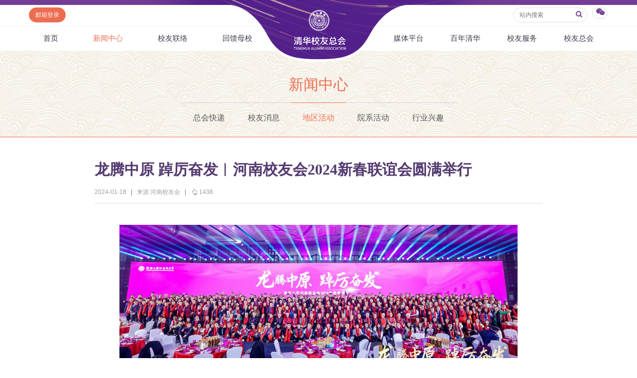

--- FILE ---
content_type: text/html
request_url: https://www.tsinghua.org.cn/info/1013/39978.htm
body_size: 13129
content:
<html><head> 









    <meta name="renderer" content="webkit"> 
        
<title>龙腾中原 踔厉奋发︱河南校友会2024新春联谊会圆满举行-清华校友总会</title><META Name="keywords" Content="清华校友总会,清华校友网,校友消息,中原,踔厉奋发,奋发,河南,校友会,校友,2024,20,24,新春,春联,联谊会,联谊,圆满,举行" />
<META Name="description" Content="龙腾中原喜迎春，踔厉奋发情满怀！2024年1月13日16：00，“龙腾中原 踔厉奋发”清华大学河南校友会2024新春联谊会在郑州举行，500多名河南清华校友欢聚一堂，共迎新春。此次会议旨在总结工作，表彰先进，辞旧迎新，规划未来，进一步弘扬清华精神，动员全体校友提振信心，在创新和高质量发展中贡献清华力量。清华大学校友工作办公室主任、清华校友总会秘书长唐杰，中国科学院院士、西湖大学校长、中国科学技术协会第十届全国委员..." />


<meta http-equiv="X-UA-Compatible" content="IE=Edge,chrome=1">
<meta name="renderer" content="webkit">
<meta http-equiv="pragma" content="public">
<meta http-equiv="cache-control" content="public,max-age=120">
<meta http-equiv="expires" content="120">
<link href="../../dfiles/18365/publish/alumni/index0/css/reset.css" rel="stylesheet" type="text/css">
<link href="../../dfiles/18365/publish/alumni/index0/font/css/fonts.css" rel="stylesheet" type="text/css">
<link href="../../dfiles/18365/publish/alumni/index0/css/index.css" rel="stylesheet" type="text/css">
<link href="../../dfiles/18365/publish/alumni/index0/css/selectric.css" rel="stylesheet" type="text/css">
<script src="../../dfiles/18365/publish/alumni/index0/js/jquerya.js" type="text/javascript"></script>
<script src="../../dfiles/18365/publish/alumni/index0/js/jquery-migrate.min.js" type="text/javascript"></script>
<script src="../../dfiles/18365/publish/alumni/index0/js/comm.js" type="text/javascript"></script>
<script src="../../dfiles/18365/publish/alumni/index0/js/placeholder.js" type="text/javascript"></script>
<script src="../../dfiles/18365/publish/alumni/index0/js/jquery.selectric.min.js" type="text/javascript"></script>
<!--[if lt IE 9]>
<script src="../../dfiles/18365/publish/alumni/index0/js/html5.js" type="text/javascript"></script>
<!--[endif]---->
<!--[if lt IE 8]>
    <link rel="stylesheet" href="../../dfiles/18365/publish/alumni/index0/font/css/font-ie7.css">
<![endif]-->
<!--responsive start-->

<script src="../../dfiles/18365/js/html5.js"></script>

<script type="text/javascript">
                        
    function changeSmenu() {
        if($("#flag_nav").val()=="0") {
            $(".nav-menu .nav-menu-left").css("display","block");
            $("#flag_nav").val("1");
        }else {
            $(".nav-menu .nav-menu-left").css("display","none");
            $("#flag_nav").val("0");
        }
    }

   
    function showNext(obj) {
        $(obj).parent().hide();
        $(obj).parent().next().show();
    }

    function showPrev(obj) {
        $(obj).parent().hide();
        $(obj).parent().prev().show();
    }

    function showFirst(obj) {
        $(obj).parent().hide();
        $(".jz:first").show();
    }

    function showLast(obj) {
        $(obj).parent().hide();
        $(".jz:last").show();
    }
</script>
<!--responsive end-->
        <script type="text/javascript">
            $(document).ready(function(){
               
                var li_width_total = 0;
                $(".li_width").each(function() {
                    li_width_total += parseFloat($(this).css("width").replace("px",""));
                });
                $(".ul_width").css("width",li_width_total+"px"); 
            });
        </script>
        <!-- <style type="text/css">
        header .xwzx ul{
                width: 680px;
                margin: 0 auto;
        }
    </style> -->
    <!--Announced by Visual SiteBuilder 9-->
<link rel="stylesheet" type="text/css" href="../../_sitegray/_sitegray.css" />
<script language="javascript" src="../../_sitegray/_sitegray.js"></script>
<!-- CustomerNO:77656262657232307e78475c5356574200000003435c -->
<link rel="stylesheet" type="text/css" href="../../content.vsb.css" />
<script type="text/javascript" src="/system/resource/js/vsbscreen.min.js" id="_vsbscreen" devices="pc|pad"></script>
<script type="text/javascript" src="/system/resource/js/counter.js"></script>
<script type="text/javascript">_jsq_(1013,'/content.jsp',39978,1665619818)</script>
</head>
    <body>
        <header> 
                <div class="headlogo" 360chrome_form_autofill="2">
        <div class="logo" 360chrome_form_autofill="2">
            
<!-- 网站logo图片地址请在本组件"内容配置-网站logo"处填写 -->
<a href="../../index.htm" title="清华校友网"><img src="../../dfiles/18365/publish/alumni/index0/images/logo.png"></a>
        </div>
    </div>
    <div class="menu clearfix" id="header_top" 360chrome_form_autofill="2">
        <div class="left" 360chrome_form_autofill="2">
            <script language="javascript" src="/system/resource/js/dynclicks.js"></script><script language="javascript" src="/system/resource/js/openlink.js"></script><a class="zc left" href="http://mail.tsinghua.org.cn" title="" onclick="_addDynClicks(&#34;wburl&#34;, 1665619818, 67205)" style="font-size:12px">邮箱登录</a>

        </div>
        <div class="right" 360chrome_form_autofill="2">
            <script type="text/javascript">
    function _nl_ys_check(){
        
        var keyword = document.getElementById('showkeycode272251').value;
        if(keyword==null||keyword==""){
            alert("请输入你要检索的内容！");
            return false;
        }
        if(window.toFF==1)
        {
            document.getElementById("lucenenewssearchkey272251").value = Simplized(keyword );
        }else
        {
            document.getElementById("lucenenewssearchkey272251").value = keyword;            
        }
        var  base64 = new Base64();
        document.getElementById("lucenenewssearchkey272251").value = base64.encode(document.getElementById("lucenenewssearchkey272251").value);
        new VsbFormFunc().disableAutoEnable(document.getElementById("showkeycode272251"));
        return true;
    } 
</script>
<form action="../../search.jsp?wbtreeid=1013" method="post" id="au2a" name="au2a" onsubmit="return _nl_ys_check()" style="display: inline">
 <input type="hidden" id="lucenenewssearchkey272251" name="lucenenewssearchkey" value=""><input type="hidden" id="_lucenesearchtype272251" name="_lucenesearchtype" value="1"><input type="hidden" id="searchScope272251" name="searchScope" value="0">
<div class="yhm yhm2 left">
<input name="showkeycode" id="showkeycode272251" class="qwjs" type="text" value="" placeholder="站内搜索" onkeypress="if (event.keyCode == 13) toSearch(4000566);" style="height:30px;width:149px;font-size:12px;font-family:\5FAE\8F6F\96C5\9ED1;font-weight: normal;"> 
<button type="submit" class="icon" style="border: none; background: none;  position: absolute;    right: 1px;    top: 5px;    font-size: 14px;">
<a>
<i class="icon-search" style="margin-top:4px;color: #723d95"></i>
</a>
</button>
</div>
</form><script language="javascript" src="/system/resource/js/base64.js"></script><script language="javascript" src="/system/resource/js/formfunc.js"></script>

            <div class="left icon wx" 360chrome_form_autofill="2" href="javascript:void(0);"><i class="icon-wechat" style="margin-top: 5px;"></i>
                                                

<ul><i><em></em></i>
                        <li>
                            <img src="../../dfiles/18365/publish/alumni/index0/images/index-7.jpg" title="清华校友总会服务号" onclick="_addDynClicks(&#34;wbimage&#34;, 1665619818, 57241)"><span>清华校友总会服务号</span>
                        </li>
                        <li>
                            <img src="../../dfiles/18365/publish/alumni/index0/images/index-8.jpg" title="清华校友总会订阅号" onclick="_addDynClicks(&#34;wbimage&#34;, 1665619818, 57242)"><span>清华校友总会订阅号</span>
                        </li>
                    </ul>
            </div>
        </div>
    </div>
    <nav>
        <section class="menu" id="smenu" onclick="changeSmenu()"><a class="thuicon-menu menuicon" 360chrome_form_autofill="2">导航</a></section>
        <input id="flag_nav" type="hidden" value="0" 360chrome_form_autofill="2">
        <div class="nav-menu clearfix" 360chrome_form_autofill="2">
        
            <ul class="left nav-menu-left clearfix">
<li><a href="../../index.htm" title="首页">首页</a>
</li>
<li><a class="current" href="../../xwzx.htm" title="新闻中心">新闻中心</a>
<ul><i><em></em></i>
<li><a href="../../xwzx/zhkd.htm" title="总会快递">总会快递</a></li>
<li><a href="../../xwzx/xyxx.htm" title="校友消息">校友消息</a></li>
<li><a href="../../xwzx/dqhd.htm" title="地区活动">地区活动</a></li>
<li><a href="../../xwzx/yxhd.htm" title="院系活动">院系活动</a></li>
<li><a href="../../xwzx/hyxq.htm" title="行业兴趣">行业兴趣</a></li>
</ul>
</li>
<li><a href="../../xyll/dqll.htm" title="校友联络">校友联络</a>
<ul><i><em></em></i>
<li><a href="../../xyll/dqll.htm" title="地区联络">地区联络</a></li>
<li><a href="../../xyll/njll.htm" title="年级联络">年级联络</a></li>
<li><a href="../../xyll/yxxygz.htm" title="院系校友工作">院系校友工作</a></li>
<li><a href="../../xyll/zywyh.htm" title="专业委员会">专业委员会</a></li>
<li><a href="../../xyll/xqqt.htm" title="兴趣群体">兴趣群体</a></li>
<li><a href="../../xyll/xnldxyh.htm" title="西南联大校友会">西南联大校友会</a></li>
</ul>
</li>
<li><a href="../../hkmx/jzxm/lxj.htm" title="回馈母校">回馈母校</a>
<ul><i><em></em></i>
<li><a href="../../hkmx/jzxm/lxj.htm" title="捐赠项目">捐赠项目</a></li>
<li><a href="../../hkmx/jzxww.htm" title="捐赠新闻">捐赠新闻</a></li>
<li><a href="../../hkmx/jzjss.htm" title="捐赠纪事">捐赠纪事</a></li>
<li><a href="../../hkmx/jzfff.htm" title="捐赠方法">捐赠方法</a></li>
<li><a href="../../hkmx/ygjh.htm" title="义工计划">义工计划</a></li>
</ul>
</li>
</ul>
            <ul class="right nav-menu-left clearfix">
<li><a href="../../mtpt/qhxytx/zxyd.htm" title="媒体平台">媒体平台</a>
<ul><i><em></em></i>
<li><a href="../../mtpt/qhxytx/zxyd.htm" title="《清华校友通讯》">《清华校友通讯》</a></li>
<li><a href="../../mtpt/smqh/zxyd.htm" title="《水木清华》">《水木清华》</a></li>
<li><a href="../../mtpt/wydy.htm" title="我要订阅">我要订阅</a></li>
<li><a href="../../mtpt/xmtpt.htm" title="新媒体平台">新媒体平台</a></li>
</ul>
</li>
<li><a href="../../bnqh.htm" title="百年清华">百年清华</a>
<ul><i><em></em></i>
<li><a href="../../bnqh/qhrw.htm" title="清华人物">清华人物</a></li>
<li><a href="../../bnqh/qhgs.htm" title="清华故事">清华故事</a></li>
<li><a href="../../bnqh/qcfc.htm" title="青春风采">青春风采</a></li>
<li><a href="../../bnqh/xywy.htm" title="校友文苑">校友文苑</a></li>
<li><a href="../../bnqh/xyjt.htm" title="校友讲坛">校友讲坛</a></li>
<li><a href="../../bnqh/xysj.htm" title="校友视界">校友视界</a></li>
</ul>
</li>
<li><a href="../../xyfw/zsxx/xxr.htm" title="校友服务">校友服务</a>
<ul><i><em></em></i>
<li><a href="../../xyfw/zsxx/xxr.htm" title="终身学习">终身学习</a></li>
<li><a href="../../xyfw/xxhfw.htm" title="信息化服务">信息化服务</a></li>
<li><a href="../../xyfw/scds.htm" title="三创大赛">三创大赛</a></li>
<li><a href="../../xyfw/syxx.htm" title="实用信息">实用信息</a></li>
</ul>
</li>
<li><a href="../../xyzh/zhjj.htm" title="校友总会">校友总会</a>
<ul><i><em></em></i>
<li><a href="../../xyzh/zhjj.htm" title="总会简介">总会简介</a></li>
<li><a href="../../xyzh/hzzc.htm" title="会长致辞">会长致辞</a></li>
<li><a href="../../xyzh/zhzc.htm" title="总会章程">总会章程</a></li>
<li><a href="../../xyzh/lshmd.htm" title="理事会名单">理事会名单</a></li>
<li><a href="../../xyzh/zdfg.htm" title="制度法规">制度法规</a></li>
<li><a href="../../xyzh/lxwm.htm" title="联系我们">联系我们</a></li>
</ul>
</li>
</ul>
        </div>
    </nav>
            <div class="xwzx xwzx2" 360chrome_form_autofill="2">
                    
                            <h1>
                                
                                        
                                        
                                        
                                        
                                        
                                        
                                           
    <a href="../../xwzx.htm" title="新闻中心" style="color:#ed6d51;">新闻中心</a>
    
    
    
    
    
    

                            </h1>
                            <ul class="clearfix ul_width" style="margin-top:-3px;">
    <li class="left li_width"><a href="../../xwzx/zhkd.htm" title="总会快递">总会快递</a></li>
    <li class="left li_width"><a href="../../xwzx/xyxx.htm" title="校友消息">校友消息</a></li>
    <li class="left li_width"><a class="current" href="../../xwzx/dqhd.htm" title="地区活动">地区活动</a></li>
    <li class="left li_width"><a href="../../xwzx/yxhd.htm" title="院系活动">院系活动</a></li>
    <li class="left li_width"><a href="../../xwzx/hyxq.htm" title="行业兴趣">行业兴趣</a></li>
</ul>
                        
                    
                    
        
            </div>
        </header>
        <div class="content xwzx-wrap xwzx2-wrap xwzx3-wrap" 360chrome_form_autofill="2" style="display: none;">
            <h2>此文档已删除</h2>
        </div>  
        <div class="content xwzx-wrap xwzx2-wrap xwzx3-wrap" 360chrome_form_autofill="2">
            <div class="main_article" 360chrome_form_autofill="2">
<script language="javascript" src="../../_dwr/interface/NewsvoteDWR.js"></script><script language="javascript" src="../../_dwr/engine.js"></script><script language="javascript" src="/system/resource/js/news/newscontent.js"></script><LINK href="/system/resource/js/photoswipe/3.0.5.1/photoswipe.css" type="text/css" rel="stylesheet"><script language="javascript" src="/system/resource/js/photoswipe/3.0.5.1/klass.min.js"></script><script language="javascript" src="/system/resource/js/ajax.js"></script><form name="_newscontent_fromname"><script language="javascript" src="/system/resource/js/jquery/jquery-latest.min.js"></script>

    <h2>龙腾中原 踔厉奋发︱河南校友会2024新春联谊会圆满举行</h2>
    
   
   <div class="article-title">
                    <span>2024-01-18</span>
                    <b>|</b>
                        <span> 来源 河南校友会
    </span>
                        <b>|</b>
                    <span><i class="icon-up-hand"></i><span id="llcs"><script>_showDynClicks("wbnews", 1665619818, 39978)</script></span></span>
                </div>
   
   
    <div id="vsb_content"><div class="v_news_content">
<p style="text-align: center"><img src="/__local/9/D1/D3/1738D9BE0D588ACA0300BB38F15_06507E48_19F69A.jpg" width="800" vsbhref="vurl" vurl="/_vsl/9D1D31738D9BE0D588ACA0300BB38F15/06507E48/19F69A" vheight="" vwidth="800" orisrc="/__local/9/D1/D3/1738D9BE0D588ACA0300BB38F15_06507E48_19F69A.jpg" class="img_vsb_content"></p>
<p style="text-indent:32px;line-height:150%"><span style="font-size:16px;line-height:150%;font-family: 宋体">龙腾中原喜迎春，踔厉奋发情满怀！<span lang="EN-US">2024</span>年<span lang="EN-US">1</span>月<span lang="EN-US">13</span>日<span lang="EN-US">16</span>：<span lang="EN-US">00</span>，“龙腾中原 踔厉奋发”清华大学河南校友会<span lang="EN-US">2024</span>新春联谊会在郑州举行，<span lang="EN-US">500</span>多名河南清华校友欢聚一堂，共迎新春。此次会议旨在总结工作，表彰先进，辞旧迎新，规划未来，进一步弘扬清华精神，动员全体校友提振信心，在创新和高质量发展中贡献清华力量。</span></p>
<p style="text-indent:32px;line-height:150%"><span style="font-size:16px;line-height:150%;font-family: 宋体">清华大学校友工作办公室主任、清华校友总会秘书长唐杰，中国科学院院士、西湖大学校长、中国科学技术协会第十届全国委员会副主席、河南校友会荣誉会长施一公，中国科学院院士、郑州大学校长、清华大学生命科学学院教授李蓬视频参会，清华大学原副校长袁驷，清华学长、河南省原副省长张以祥、贾连朝，清华学长、河南省政协原副主席陈义初，河南校友会荣誉会长孙光华，母校招生组老师丁青青、李春文等嘉宾莅会指导。</span></p>
<p style="text-align: center"><img src="/__local/6/E3/E4/186473FBF6E6CC5B9B59EE51F08_CB71C4B0_1BF754.jpg" width="650" vsbhref="vurl" vurl="/_vsl/6E3E4186473FBF6E6CC5B9B59EE51F08/CB71C4B0/1BF754" vheight="" vwidth="650" orisrc="/__local/6/E3/E4/186473FBF6E6CC5B9B59EE51F08_CB71C4B0_1BF754.jpg" class="img_vsb_content"></p>
<p style="text-indent:32px;line-height:150%"><span style="font-size:16px;line-height:150%;font-family: 宋体">“西山苍苍，东海茫茫，吾校庄严，巍然中央……”在由清华附中郑州学校老师领唱、全场<span lang="EN-US">500</span>余名校友齐唱的《清华大学校歌》中联谊会拉开帷幕。</span></p>
<p style="text-align: center"><img src="/__local/D/E6/8B/8441499903EEADA3179D19EC65A_536EC18E_EC98B.jpg" width="650" vsbhref="vurl" vurl="/_vsl/DE68B8441499903EEADA3179D19EC65A/536EC18E/EC98B" vheight="" vwidth="650" orisrc="/__local/D/E6/8B/8441499903EEADA3179D19EC65A_536EC18E_EC98B.jpg" class="img_vsb_content"></p>
<p style="text-indent:32px;line-height:150%"><span style="font-size:16px;line-height:150%;font-family: 宋体">唐杰秘书长首先在联谊会上视频讲话。他代表母校、校友总会为河南校友们送上美好祝福。唐杰对河南校友会过去一年取得成绩表示祝贺，期待河南校友会在<span lang="EN-US">2024</span>年取得更大的成绩，希望每位校友切实践行校训、校风和学风，在中国创新和高质量发展中做出更大贡献。他衷心祝愿大会圆满成功！祝大家身体健康！新春愉快！阖家幸福！</span></p>
<p style="text-align: center"><img src="/__local/9/29/14/EC502E193C236FD96DF629E19FF_A1C92A59_D4315.jpg" width="650" vsbhref="vurl" vurl="/_vsl/92914EC502E193C236FD96DF629E19FF/A1C92A59/D4315" vheight="" vwidth="650" orisrc="/__local/9/29/14/EC502E193C236FD96DF629E19FF_A1C92A59_D4315.jpg" class="img_vsb_content"></p>
<p style="text-indent:32px;line-height:150%"><span style="font-size:16px;line-height:150%;font-family: 宋体">施一公院士在视频中对大会的召开表示热烈的祝贺，对家乡的学长和校友们致以诚挚的问候。他对<span lang="EN-US">2023</span>年河南校友会以<span lang="EN-US">“</span>服务校友、服务母校、服务社会<span lang="EN-US">”</span>为宗旨所做出的各项工作成绩给予了充分肯定。他闻听此次盛会聚集了<span lang="EN-US">500</span>多位老中青校友参会，十分振奋，感叹这是支持河南发展的强大力量，他衷心希望河南校友会通过此次大会的召开进一步提振全体校友的信心，凝心聚力、砥砺前行，在中国式现代化新征程中担负起清华人应有的使命和担当。</span></p>
<p style="text-align: center"><img src="/__local/3/51/E3/146AF892C67FDE9566F55931E01_6B185EF2_71971.jpg" width="650" vsbhref="vurl" vurl="/_vsl/351E3146AF892C67FDE9566F55931E01/6B185EF2/71971" vheight="" vwidth="650" orisrc="/__local/3/51/E3/146AF892C67FDE9566F55931E01_6B185EF2_71971.jpg" class="img_vsb_content"></p>
<p style="text-indent:32px;line-height:150%"><span style="font-size:16px;line-height:150%;font-family: 宋体">李蓬院士在贺信中，对河南校友会过去一年团结广大校友，锐意进取，开拓创新，取得的令人欣喜的成绩给予高度评价。她还讲道，郑州大学作为河南高等教育的代表，长期以来与清华大学保持着密切的联系与合作，众多清华校友在郑大工作，是实至名归的双校友，也是加深两校间友好往来光荣纽带。她为自己是“双校友”感到光荣与自豪。她感谢河南校友会在郑州大学的事业发展以及校友工作中给予的大力支持，希望在新的一年，双方校友组织围绕高层次人才引进、招生工作、校企合作等方面深化交流互动，期待双方以校友工作为桥梁，加强联系、拓展合作，共同为两校一流大学建设展现作为，为推进中国式现代化建设河南实践做出更大贡献。</span></p>
<p style="text-align: center"><img src="/__local/1/E6/E6/7F4D880794FFA7C548CEDACAF73_D5996871_87B9E.jpg" width="650" vsbhref="vurl" vurl="/_vsl/1E6E67F4D880794FFA7C548CEDACAF73/D5996871/87B9E" vheight="" vwidth="650" orisrc="/__local/1/E6/E6/7F4D880794FFA7C548CEDACAF73_D5996871_87B9E.jpg" class="img_vsb_content"></p>
<p style="text-indent:32px;line-height:150%"><span style="font-size:16px;line-height:150%;font-family: 宋体">陈义初学长以《提振信心、清华人要为中国经济高质量发展贡献力量》为题，向大会奉献了一场精彩的主题报告。他围绕今年经济的主题“高质量发展”，讲述了加强基础研究和颠覆性创新的重要性。同时提出清华人应该提振信心，做好三件事，为中国经济的高质量发展贡献自己的力量。他以<span lang="EN-US">PPT</span>形式图文并茂地演讲，以高质量发展案例做了深入浅出的讲解，为大家带来了一场精彩的知识盛宴。他强调清华学子要认真贯彻、全面落实习总书记关于<span lang="EN-US">“</span>在强国建设，民族复兴的新征程，要坚定不移推动高质量发展<span lang="EN-US">”</span>等重要讲话精神，按照全面建成社会主义现代化强国的战略部署，开眼看世界、看中国，提高在豫清华人的思想认识，稳字当头、稳中求进，颠覆性创新，在建设社会主义现代化强国中永远保持清华人的家国情怀和责任担当。</span></p>
<p style="text-align: center"><img src="/__local/2/C6/B0/F6A96B6B6B3DF904715379CAEAB_285D9669_A5460.jpg" width="650" vsbhref="vurl" vurl="/_vsl/2C6B0F6A96B6B6B3DF904715379CAEAB/285D9669/A5460" vheight="" vwidth="650" orisrc="/__local/2/C6/B0/F6A96B6B6B3DF904715379CAEAB_285D9669_A5460.jpg" class="img_vsb_content"></p>
<p style="text-indent:32px;line-height:150%"><span style="font-size:16px;line-height:150%;font-family: 宋体">会议承办单位：校友企业、贵州仁怀酒业有限公司执行董事长刘炫飞致辞，他表示，蔡芳新董事长作为清华经管<span lang="EN-US">EMBA2004</span>级校友、河南校友会副会长，长期以来心怀母校、情牵校友，为校友会工作的开展助力。</span></p>
<p style="text-align: center"><img src="/__local/6/B9/83/374F2CCAB8BC06427A3C49E5FFF_C6C2FE0C_AA71C.jpg" width="650" vsbhref="vurl" vurl="/_vsl/6B983374F2CCAB8BC06427A3C49E5FFF/C6C2FE0C/AA71C" vheight="" vwidth="650" orisrc="/__local/6/B9/83/374F2CCAB8BC06427A3C49E5FFF_C6C2FE0C_AA71C.jpg" class="img_vsb_content"></p>
<p style="text-indent:32px;line-height:150%"><span style="font-size:16px;line-height:150%;font-family: 宋体">詹玉荣会长致辞，她代表清华大学河南校友会对各位领导和嘉宾的莅会指导表示衷心感谢，向各位学长及全省的清华校友表示亲切的问候和美好的祝福。接下来，<span style="font-size: 16px">詹会长以<span lang="EN-US">PPT</span>形式，围绕<span lang="EN-US">“</span>努力凝聚校友力量，共同谱写华丽篇章；积极参加母校活动，努力践行校训校风；助力校友企业发展，加强横向互动交流；参与省校合作，促进河南高质量发展；协助母校招生工作，持续捐资励学助学；继承清华优良传统，尊长助青常抓不懈；加强分支机构互动，各项活动精彩纷呈；加强组织制度建设，传承弘扬清华精神<span lang="EN-US">”</span>八个方面回顾了全年的工作历程。此次年会是疫情后人数最多的大会，河南清华校友一年来在各自的领域辛勤工作、奋发有为，为当地的发展建设做出了贡献。新年伊始，她希望在豫的清华校友要继续秉承母校校训、校风和学风，高举中国特色社会主义伟大旗帜，在中国高质量发展中守正创新，踔厉奋发、勇毅前行，继续奉献河南清华人的团结奋斗。最后，她特别感谢蔡芳新校友团队对此次年会的精心承办和会务组、主持和各节目组以及所有为此次联谊会做出奉献的校友们的辛苦</span>付出！</span></p>
<p style="text-align: center"><img src="/__local/1/18/46/D4408C30EE843F5219949590033_4561D0EB_FE640.jpg" width="650" vsbhref="vurl" vurl="/_vsl/11846D4408C30EE843F5219949590033/4561D0EB/FE640" vheight="" vwidth="650" orisrc="/__local/1/18/46/D4408C30EE843F5219949590033_4561D0EB_FE640.jpg" class="img_vsb_content"></p>
<p style="text-indent:32px;line-height:150%"><span style="font-size:16px;line-height:150%;font-family: 宋体">大会中，河南校友会对<span lang="EN-US">2023</span>年度在其工作单位获得市级以上表彰的校友和在本行业获得省部级以上表彰的单位，以及<span lang="EN-US">2023</span>年度积极参加各类校友活动，在校友会工作中发挥了突出作用，在清华学子励学等校友工作中捐资的<span lang="EN-US">46</span>名优秀校友和<span lang="EN-US">10</span>个团体单位进行了表彰。张以祥、贾连朝、陈义初和詹玉荣现场为他们颁发了荣誉证书，鼓励校友们在新的一年里再接再厉、再创佳绩，在创新和高质量发展中贡献清华力量！</span></p>
<p style="text-align: center"><img src="/__local/9/C9/5E/D3388243E8EAE9779A4DA5CEC11_8AFF77F4_CBC4A.jpg" width="650" vsbhref="vurl" vurl="/_vsl/9C95ED3388243E8EAE9779A4DA5CEC11/8AFF77F4/CBC4A" vheight="" vwidth="650" orisrc="/__local/9/C9/5E/D3388243E8EAE9779A4DA5CEC11_8AFF77F4_CBC4A.jpg" class="img_vsb_content"></p>
<p style="text-align: center"><img src="/__local/C/79/2D/E17755EF72068DB52C8E951027F_137FBC7A_BBFA1.jpg" width="650" vsbhref="vurl" vurl="/_vsl/C792DE17755EF72068DB52C8E951027F/137FBC7A/BBFA1" vheight="" vwidth="650" orisrc="/__local/C/79/2D/E17755EF72068DB52C8E951027F_137FBC7A_BBFA1.jpg" class="img_vsb_content"></p>
<p style="text-indent:32px;line-height:150%"><span style="font-size:16px;line-height:150%;font-family: 宋体">联谊会节目表演前，与会领导与部分校友合影留念。</span></p>
<p style="text-align: center"><img src="/__local/4/4A/5C/0B291BF88AA1AB4AC03D65637BF_25E2DF06_11B60E.jpg" width="650" vsbhref="vurl" vurl="/_vsl/44A5C0B291BF88AA1AB4AC03D65637BF/25E2DF06/11B60E" vheight="" vwidth="650" orisrc="/__local/4/4A/5C/0B291BF88AA1AB4AC03D65637BF_25E2DF06_11B60E.jpg" class="img_vsb_content"></p>
<p style="text-align: center"><img src="/__local/A/13/F3/7D7005418A7502BD789B5AD61A5_FB810418_F6312.jpg" width="650" vsbhref="vurl" vurl="/_vsl/A13F37D7005418A7502BD789B5AD61A5/FB810418/F6312" vheight="" vwidth="650" orisrc="/__local/A/13/F3/7D7005418A7502BD789B5AD61A5_FB810418_F6312.jpg" class="img_vsb_content"></p>
<p style="text-align: center"><img src="/__local/C/BE/1E/6A762A21CA3D10268AA2C021967_972CEAB5_12020C.jpg" width="650" vsbhref="vurl" vurl="/_vsl/CBE1E6A762A21CA3D10268AA2C021967/972CEAB5/12020C" vheight="" vwidth="650" orisrc="/__local/C/BE/1E/6A762A21CA3D10268AA2C021967_972CEAB5_12020C.jpg" class="img_vsb_content"></p>
<p style="text-indent:32px;line-height:150%"><span style="font-size:16px;line-height:150%;font-family: 宋体">此次新春联谊会所有节目全部由河南的清华校友们排练出演和组织，还有各分会校友精英和清华附中郑州学校的老师及学生的积极参与，大家合力为河南校友们献上了一台精心组织的盛大年会，与会校友们对节目的精彩呈现深表震撼的同时，也为校友们群英荟萃、全面发展感到无比骄傲和自豪。特别是由清华学长、会长及秘书长、副会长们奉献的节目朗诵《时代强音》和合唱《少年》将整个年会推上了高潮，校友们起立共同高歌，激情澎湃，展现了河南清华人团结一心、勇毅前行的青春风采。下午六时许，大会在全体合唱《歌唱祖国》的歌声中圆满落下帷幕，与会校友共同祝福母校与河南校友会更加美好的明天！</span></p>
<p style="text-align: center"><img src="/__local/E/69/D8/13432250A0C62A40ED7CA35BA85_8B844AE5_130DA2.jpg" width="650" vsbhref="vurl" vurl="/_vsl/E69D813432250A0C62A40ED7CA35BA85/8B844AE5/130DA2" vheight="" vwidth="650" orisrc="/__local/E/69/D8/13432250A0C62A40ED7CA35BA85_8B844AE5_130DA2.jpg" class="img_vsb_content"></p>
<p style="text-indent:32px;line-height:150%"><span style="font-size:16px;line-height:150%;font-family: 宋体">年会开始前，校友们在会务组精心布置的展板母校二校门、水木清华工字厅打卡合影留念，校友们都心潮澎湃、精神倍增，仿佛置身于母校清华园，回到了自己的学生时代。</span></p>
<p style="text-align: center"><img src="/__local/C/35/70/5E3338A52C8D3DF53227DF83917_B7449FD8_12B192.jpg" width="650" vsbhref="vurl" vurl="/_vsl/C35705E3338A52C8D3DF53227DF83917/B7449FD8/12B192" vheight="" vwidth="650" orisrc="/__local/C/35/70/5E3338A52C8D3DF53227DF83917_B7449FD8_12B192.jpg" class="img_vsb_content"></p>
<p style="text-align: center"><img src="/__local/9/87/AD/92D1E9733E0EC1638716FC23B0E_D8F6A1F8_1AEED.jpg" width="650" vsbhref="vurl" vurl="/_vsl/987AD92D1E9733E0EC1638716FC23B0E/D8F6A1F8/1AEED" vheight="" vwidth="650" orisrc="/__local/9/87/AD/92D1E9733E0EC1638716FC23B0E_D8F6A1F8_1AEED.jpg" class="img_vsb_content"></p>
<p style="line-height:150%"><br></p>
<p style="line-height:150%"><br></p>
<p style="line-height:150%"><br></p>
<p><br></p>
</div></div><div id="div_vote_id"></div>
    
</form>
</div>
            
            <script>

var bdDesc = "";
var bdText = "";
var bdPic = "";
function addShare(cmd,config) {
 
    config.bdDesc = bdDesc;
    config.bdText = bdText;
    config.bdPic = bdPic;
    return config;
}
$(function () {
    $(".bdsharebuttonbox a").click(function () {
        if($(this).parent().parent()&&$(this).parent().parent().attr("bdText")) {
            bdText = $(this).parent().parent().attr("bdText");
        }else {
            bdText = "清华校友网";
        }
        if($(this).parent().parent()&&$(this).parent().parent().attr("bdDesc")) {
            bdDesc = $(this).parent().parent().attr("bdDesc");
        }else {
            bdDesc = "";
        }
        if($(this).parent().parent()&&$(this).parent().parent().attr("bdPic")) {
            bdPic = $(this).parent().parent().attr("bdPic");
        }else {
            bdPic = "";
        }
    });
});
</script>

<div class="bdsharebuttonbox" 360chrome_form_autofill="2"><!--<a href="#" class="bds_more" data-cmd="more"></a>--><a class="bds_qzone" href="###" 360chrome_form_autofill="2" data-cmd="qzone"></a><a class="bds_tsina" href="###" 360chrome_form_autofill="2" data-cmd="tsina"></a><a class="bds_tqq" href="###" 360chrome_form_autofill="2" data-cmd="tqq"></a><a class="bds_renren" href="###" 360chrome_form_autofill="2" data-cmd="renren"></a><a class="bds_weixin" href="###" 360chrome_form_autofill="2" data-cmd="weixin"></a></div><script>window._bd_share_config={"common":{"bdSnsKey":{},"bdText":"","bdDesc":"","bdPic":"",onBeforeClick:addShare,"bdMini":"2","bdPic":"","bdStyle":"0","bdSize":"16"},"share":{},"image":{"viewList":["qzone","tsina","tqq","renren","weixin"],"viewText":"分享到：","viewSize":"16"},"selectShare":{"bdContainerClass":null,"bdSelectMiniList":["qzone","tsina","tqq","renren","weixin"]}};with(document)0[(getElementsByTagName('head')[0]||body).appendChild(createElement('script')).src='http://bdimg.share.baidu.com/static/api/js/share.js?v=89860593.js?cdnversion='+~(-new Date()/36e5)];</script>

            
            
       

<div class="clearfix main">
    <div class="mainleft">
    <h3 class="hot"><a href="" class="icon"><i class="icon-chart-bar"></i>相关新闻</a></h3>
    








<span id="relateNewsjs272263js"><ul class="timenewslist"><li class="clearfix"><div class="mtime"><span>26</span>2024.01</div><div class="newscontent"><h3><a href="http://www.tsinghua.org.cn/info/1013/39995.htm" target="_blank">南京校友会2024年度迎新春联谊会圆满举行</a></h3><p>1月20日，清华大学南京校友会2024年度迎新春联谊会在南京市新华传媒大酒店举行，清华校友总会秘书长唐杰，南京市委常委、秘书长蒋跃建，北京大学、中国人民大学、南京大学等二十个在宁兄弟高校校友会嘉宾和260余位南京清华校友相聚一堂，共迎新春！齐唱校歌联谊会由朱凤举校友（2015级硕，电机）主持。随着校友们齐唱《清华大学校歌》，活动正式开始。游石基致辞南京校友会会长游石基致辞，感谢校友们一直以来对校友会的支持与...</p></div></li><li class="clearfix"><div class="mtime"><span>07</span>2020.01</div><div class="newscontent"><h3><a href="http://www.tsinghua.org.cn/info/1013/23892.htm" target="_blank">河南校友会召开2020新春联谊暨三创大赛中原赛区动员会</a></h3><p>1月4日下午，清华大学河南校友会“践行校训2019、凝心聚力2020”新春联谊暨第五届三创大赛中原赛区动员会在河南郑州隆重举行。</p></div></li><li class="clearfix"><div class="mtime"><span>31</span>2024.01</div><div class="newscontent"><h3><a href="http://www.tsinghua.org.cn/info/1013/40013.htm" target="_blank">盛意不尽 新岁可期 | 2024清华大学安徽校友会新春联谊活动圆满举办</a></h3><p>岁序更替，新元肇启！1月27日的大湖名城，洋溢着喜庆祥和的节日气氛。相伴而至的是安徽清华校友们一场暌违了三年之久新春之约，在迎接龙年春节之际，三百余名校友及嘉宾相聚泓瑞金陵大酒店，举行“长风浩荡启新程，奋揖扬帆正当时”主题新春联谊会，共寻清华记忆，共叙校友情谊，共话安徽发展，共祝母校辉煌。舞动龙狮迎新春，2024清华大学安徽校友新春联谊会在热闹的舞狮表演中正式拉开帷幕。由岳威、余佳、黄欣杨、彭路四位年...</p></div></li><li class="clearfix"><div class="mtime"><span>24</span>2024.01</div><div class="newscontent"><h3><a href="http://www.tsinghua.org.cn/info/1013/39984.htm" target="_blank">2024清华大学青岛校友会敬老迎春联谊会圆满举行</a></h3><p>2024年1月14日，清华大学青岛校友会敬老迎春联谊会在青岛府新大厦圆满举行，与会校友们齐聚一堂，喜迎新春，祝福老学长，共话校友会发展。联谊会前，副会长兼秘书长朱海与名誉会长刘东海、姜华山等先行拜访看望了老会长郭松年，姜华山专门题写了“松鹤延年”作为新春祝福，学长们进行了热情交流，互相表达挂念和祝福之情。联谊会上，王帆会长表达了对名誉会长钱善本等老学长及与会校友们的祝福。王帆表示，未来青岛校友会将进一...</p></div></li><li class="clearfix"><div class="mtime"><span>16</span>2021.06</div><div class="newscontent"><h3><a href="http://www.tsinghua.org.cn/info/3571/34214.htm" target="_blank">2021年首届欧美清华校友新春联欢会圆满举行</a></h3><p>2021 年首届欧美清华校友新春联欢会圆满举行</p></div></li><li class="clearfix"><div class="mtime"><span>02</span>2019.04</div><div class="newscontent"><h3><a href="http://www.tsinghua.org.cn/info/1013/23749.htm" target="_blank">第四届清华校友三创大赛中原赛区决赛暨清华校友三创人才中原行活动圆满落幕</a></h3><p>2019年3月30日，第四届清华校友创意创新创业大赛中原赛区决赛暨清华校友三创人才中原行活动在河南郑州中国中原大学生创业孵化园举行。</p></div></li><li class="clearfix"><div class="mtime"><span>30</span>2024.01</div><div class="newscontent"><h3><a href="http://www.tsinghua.org.cn/info/1013/40005.htm" target="_blank">龙腾清春 新乐华年∣2024深圳清华校友新年音乐会成功举办</a></h3><p>1月28日晚，“龙腾清春·新乐华年”深圳清华校友新年音乐会在深圳清华大学研究院举办，为深圳的清华校友们带来了一个难忘的艺术之夜。本次活动由深圳市清华大学校友会主办，深圳清华校友艺术团承办，深圳清华大学研究院、深圳市阳光明媚文化有限公司协办。深圳市清华大学校友会会长武晓峰，副会长顾立基、朱力为、唐更生、贾保军、蒋灿明、安万忠、陈俊、房蓉晖、俞露，高松，秘书长高朝阳及理事代表们，台湾清华深圳校友会会长...</p></div></li><li class="clearfix"><div class="mtime"><span>19</span>2018.03</div><div class="newscontent"><h3><a href="http://www.tsinghua.org.cn/info/1013/23554.htm" target="_blank">安徽校友会芜湖—马鞍山—宣城校友分会2018年新春联谊会纪实</a></h3><p>2018年3月11日，由安徽校友会芜湖分会主办、中电鑫龙承办的以“携手奋斗，共创幸福”为主题的2018 年新春联谊会的在鑫龙科技园举行。本次联谊会邀请....</p></div></li><li class="clearfix"><div class="mtime"><span>13</span>2024.08</div><div class="newscontent"><h3><a href="http://www.tsinghua.org.cn/info/1013/40893.htm" target="_blank">厦门校友会2024年迎新送新会圆满举行</a></h3><p>2024年8月8日下午，清华大学厦门校友会2024年迎新送新会在厦门磐基希尔顿酒店举行，清华大学2024级新生、厦门市各中学领导们和老师们、今年新来厦工作的清华校友以及清华大学厦门校友会的领导和骨干成员共计50余人参加了此次活动。今年从厦门中学考上清华大学的学生一共31人，其中厦门一中8人，厦门双十中学14人，厦门外国语学校7人，厦门二中1人，厦门英才学...</p></div></li><li class="clearfix"><div class="mtime"><span>22</span>2025.01</div><div class="newscontent"><h3><a href="http://www.tsinghua.org.cn/info/1013/41597.htm" target="_blank">南京校友会新春联谊会暨迎新活动圆满举办</a></h3><p>1月11日，2025年南京校友会新春联谊会暨迎新活动在南京市维景国际大酒店圆满举办。清华大学校友工作办公室副主任、清华校友总会副秘书长朱亮，北京大学、香港理工大学、西安交通大学等十一个兄弟高校校友会嘉宾和280余位在宁清华校友欢聚一堂，共庆新春佳节，畅叙校友情谊，共绘发展蓝图。联谊会开始前，校友们纷纷在精心布置的签到墙、二校门展板打卡合影留念，校友们都心潮澎湃，仿佛置身于清华园，回到了自己的学生时代。本...</p></div></li></ul></span>

    </div>
</div>

        </div>
<!--        <script type="text/javascript">
    $("#xwzx").addClass("current");
</script> -->
    </body>
</html>
</div></body></html>


--- FILE ---
content_type: text/html;charset=UTF-8
request_url: https://www.tsinghua.org.cn/system/resource/code/news/click/dynclicks.jsp?clickid=39978&owner=1665619818&clicktype=wbnews
body_size: 89
content:
1438

--- FILE ---
content_type: text/css
request_url: https://www.tsinghua.org.cn/dfiles/18365/publish/alumni/index0/css/index.css
body_size: 6414
content:
@charset "utf-8";
header .text{ width:50%;overflow:hidden;position:relative;*width:49.9%;}
header .text .layout-left{height:480px; display:block; background-size:cover; background-repeat:no-repeat;}
header .text .layout-left h3{ font-size:22px;color:#fff; width:230px;line-height:30px;text-shadow:0 0 2px #000; padding:102px 0 0 60px; position:relative;filter:glow(color=#666666, strength=2);}
header .text a.zc{ background:#484449; position:absolute; top:62px; left:57px;}
header .text a.lan{background:#5096ce;}
header .text a.zc:hover{ background:#ed6d51;}
@media screen and (min-width:1200px) {
.content{ width:1200px;margin:0 auto; position:relative;}
.content .hd-list li{ padding:43px 50px; background:#faf5ef; float:left; width:300px; height:280px; overflow:hidden; position:relative;}
.content .hd-list li a.zc{background:#826694; position:absolute;left:46px; bottom:100px;}
.content .hd-list li a h3{ font-size:14px; color:#70657b; line-height:24px; padding-top:68px;}
.content .hd-list{ border-bottom:6px solid #ed6d51;position:absolute; top:-56px; left:0;}
.content1{margin-top:315px;}
}
@media screen and (max-width:1200px) {
.content{ width:100%;margin:0 auto; position:relative;}
.content .hd-list li{ padding:43px 50px; background:#faf5ef; float:none; width:150%; height:150px; overflow:hidden; position:relative;}
.content .hd-list li a.zc{background:#826694; position:absolute;left:350px; bottom:150px;}
.content .hd-list li a h3{ font-size:14px; color:#70657b; line-height:24px;width:100%;display:inline;}
.content1{margin-top:0px;}
}
@media screen and (max-width:800px) {
header .text .layout-left {background-image:none!important;}
header .text {border-bottom:1px solid #ed6d51; padding:0px 0px; background:#faf5ef; float:left; width:98%; height:100px;}	
header .text .layout-left{height:100px;width:100%; display:block; background-size:cover; background-repeat:no-repeat;}
header .text .layout-left h3{font-size:12px;color:#70657b; width:90%;line-height:12px; padding:42px 0 0 20px; position:relative;font-family:宋体;font-bold:normal;text-shadow:0 0 0px #70657b;}
header .text a.zc{ background:#826694;position:absolute;  top:3%; left:2%;}
header .text a.lan{ background:#826694;position:absolute;  top:3%; left:2%;}
header .text a:hover h3{color:#ED6D51;}
.content1{margin-top:-300px;}
}
.content .hd-list li a:hover h3 {color:#ED6D51;}
.content .hd-list li a.zc:hover{ background:#ed6d51;}
.content .hd-list li.current{ background:#f2e9e4;}
.content .main{padding-bottom:85px;}
@media screen and (max-width:800px) {
.content{ width:100%;margin:0 auto; position:relative;}
.content1{margin-top:0em;}
.content .hd-list{top:0em; margin-left:2%;margin-right:2%;}
.content .hd-list li{ border-bottom:1px solid #ed6d51; padding:0px 0px; background:#faf5ef; float:left; width:100%; height:90px; overflow:hidden; position:relative;}
.content .hd-list li a h3{font-size:12px;color:#70657b; width:90%;line-height:12px; padding:42px 0 0 20px; position:absolute;top:4%;left:0%;font-family:宋体;font-bold:normal;text-shadow:0 0 0px #70657b;}
.content .hd-list li a:hover h3 {color:#ED6D51;}
.content .hd-list li a.zc{background:#826694; position:absolute;left:0%; bottom:65%;}
.content .hd-list li a img{display:none;}
.content .main{ padding-top:11px; padding-bottom:85px;}
}
.content h2{ font-size:22px; color:#542b74; padding: 38px 0 12px 0; line-height:28px;}
.content h2.y{ color:#ed6d51;}
@media screen and (min-width:1200px) {
.content .mainleft .left{ width:380px; margin-right:70px;}
}
@media screen and (max-width:1200px) {
.content .mainleft .left{ width:380px; margin-right:70px;margin-left:20px;}
}
.content .mainleft li{ border-bottom:1px solid #dfdfdf;}
.content .mainleft li a{ line-height:40px; display:block;overflow: hidden;text-overflow: ellipsis;white-space: nowrap; font-size:14px;}
.content .mainleft li a span{ color:#9a999a; padding-right:22px;font-size:12px;}
@media screen and (min-width:640px) and (max-width:800px) {
.content .main{ padding-top:20px; padding-bottom:20px;margin-left:4%;}
.content .mainleft li{ border-bottom:1px solid #dfdfdf;}
.content .mainleft li a{ line-height:40px; display:block;overflow: hidden;text-overflow: ellipsis;white-space: nowrap; font-size:14px;}
.content .mainleft li a span{ color:#9a999a; padding-right:22px;font-size:12px;}
.content .mainleft .left{ width:95%; margin-right:5%;}
}
@media screen  and (min-width:500px) and (max-width:640px) {
.content .main{ padding-top:20px; padding-bottom:20px;}
.content .mainleft li{ border-bottom:1px solid #dfdfdf;}
.content .mainleft li a{ line-height:40px; display:block;overflow: hidden;text-overflow: ellipsis;white-space: nowrap; font-size:14px;}
.content .mainleft li a span{ color:#9a999a;font-size:12px;}
.content .mainleft .left{ width:95%;}
}
@media screen  and (min-width:400px) and (max-width:500px) {
.content .main{ padding-top:20px; padding-bottom:20px;}
.content .mainleft li{ border-bottom:1px solid #dfdfdf;}
.content .mainleft li a{ line-height:40px; display:block;overflow: hidden;text-overflow: ellipsis;white-space: nowrap; font-size:14px;}
.content .mainleft li a span{ color:#9a999a;font-size:12px;}
.content .mainleft .left{ width:75%;}
}
@media screen  and (min-width:300px) and (max-width:400px) {
.content .main{ padding-top:20px; padding-bottom:20px;}
.content .mainleft li{ border-bottom:1px solid #dfdfdf;}
.content .mainleft li a{ line-height:40px; display:block;overflow: hidden;text-overflow: ellipsis;white-space: nowrap; font-size:14px;}
.content .mainleft li a span{ color:#9a999a;font-size:12px;}
.content .mainleft .left{ width:60%;}
}
@media screen  and (max-width:300px) {
.content .main{ padding-top:20px; padding-bottom:20px;}
.content .mainleft li{ border-bottom:1px solid #dfdfdf;}
.content .mainleft li a{ line-height:40px; display:block;overflow: hidden;text-overflow: ellipsis;white-space: nowrap; font-size:14px;}
.content .mainleft li a span{ color:#9a999a;font-size:12px;}
.content .mainleft .left{ width:51%;}
}
@media screen and (min-width:1200px) {
.content .mainright{ background:url(../images/index-4.jpg) no-repeat top; width:300px; text-align:center; overflow:hidden;}
.content .mainright a.wx{ margin:64px 0 66px 0; padding:0 39px; height:40px;line-height:40px; border:2px solid #fff; border-radius:24px; color:#fff; font-size:16px;width:auto;}
.content .mainright a.wx:hover{ background:#fff; color:#ed6d51;}
.content .mainright .jz{ position:relative; width:300px; height:269px; overflow:hidden;}
.content .mainright .jz a.sm{ overflow:hidden;position:relative; display:block;*position:static;}
.content .mainright .jz a.sm span{color:#fff; position:absolute; bottom:30px; left:40px;text-align:left; z-index:30; width:230px;}
.content .mainright .jz .c-p{ position:absolute; bottom:0; left:0;}
.content .mainright .jz a.icon{ display:block; width:31px; height:45px;line-height:45px;filter:alpha(opacity=60);background:#fff; background:rgba(255,255,255,0.6); color:#3b125c;*padding-top:15px;*height:30px;}
.content .mainright .jz a.ileft{position:absolute;top:112px; left:0; border-top-right-radius:23px;border-bottom-right-radius:23px; padding-right:5px; z-index:20;}
.content .mainright .jz a.iright{position:absolute;top:112px; right:0; border-top-left-radius:23px;border-bottom-left-radius:23px; padding-left:5px; z-index:20;}
.content .mainright .jz a.ileft i.icon-left-open,.content .mainright .jz a.iright i.icon-right-open{ font-size:16px;}
.content .mainright .jz a.zc{ position:absolute; bottom:78px; left:34px; filter:alpha(opacity=60);background:#fff;background:rgba(255,255,255,0.6); color:#49286d;}
.content .mainright .jz a.icon:hover,.content .mainright .jz a.zc:hover{filter:alpha(opacity=70); background:rgba(255,255,255,0.9);}
}
@media screen and (min-width:800px) {
#timeLineArea{display:none;}
}
@media screen and (max-width:800px) {
#timeLineArea{display:block;}
}
@media screen and (max-width:1200px) {
.content .mainright{ background:url(../images/index-4.jpg) top; width:100%; text-align:center; overflow:hidden;}
.content .mainright a.wx{ margin:64px 0 66px 0; padding:0 39px; height:40px;line-height:40px; border:2px solid #fff; border-radius:24px; color:#fff; font-size:16px;width:auto;}
.content .mainright a.wx:hover{ background:#fff; color:#ed6d51;}
.content .mainright .jz{display:none;}
.timelinecontrol{display:none;}
#timeLineArea{display:block;}
}
.njimg{width:100%; margin:0 auto; border-bottom:5px solid #4d2c72; overflow:hidden;}
.njimg .timelinecontainer {background: rgba(255,255,255,0.6); height: 370px;margin-bottom: 40px;filter:progid:DXImageTransform.Microsoft.gradient(startColorstr=#7f000000,endColorstr=#7f000000);}
.njimg .timeline {background:url(../images/timelinebg.jpg) no-repeat center center;height:500px;padding-top: 50px;}
.njimg .timeline .timelinecontrol {width:90%;margin:auto;height:30px;padding:20px 30px;border-radius:6px;filter:progid:DXImageTransform.Microsoft.gradient(startColorstr=#B2000000,endColorstr=#B2000000);position: relative;}
.njimg .timeline .timelinecontrol:nth-of-type(n){filter:none;background:rgba(255,255,255,0.6);}
.njimg .timeline .timelinecontrol  a {display:block;height:10px;}
.njimg .timeline .timelinecontrol  a:hover {background: #a164c7 !important;}
.njimg .timeline .timelinecontrol table {color: #4d2c72;}
.njimg .timeline .timelinecontrol .pointer {position: absolute; left: 40px ; top: 5px;border:1px solid #4d2c72; border-top-width: 6px; border-bottom-width: 6px;width: 16px;height: 48px;cursor: pointer;background: rgba(255,255,255,0.2);filter:progid:DXImageTransform.Microsoft.gradient(startColorstr=#33ffffff,endColorstr=#33ffffff);z-index: 1;}
.njimg .timeline .timelinecontrol .pointer:hover {background: none;filter: none;}
.njimg .timelinecontainer li {float: left;height:370px;overflow: hidden;}
.njimg .timelinecontainer li.years {width: 250px;margin: 0 10px;}
.njimg .timelinecontainer li.years .ucontent {padding:40px 35px 0 35px; height:100%;}
.njimg .timelinecontainer li.years .ucontent h2 {font-size: 48px;color: #fff;font-weight: bold;line-height: 1em;}
.njimg .timelinecontainer li.years .ucontent p {color: #fff;padding-top: 20px;height: 215px;opacity: 0.8;filter: alpha(opacity=80);}
.njimg .timelinecontainer li.years .ucontent a {color:#a0f7ff;}
.njimg .timelinecontainer li.items {position: relative;width: 190px;}
.njimg .timelinecontainer li.items a h3 {line-height: 40px; font-style:italic;}
.njimg .timelinecontainer li.items a {display: block;width: 170px;position: absolute;bottom: 0;left: 10px; border-top: 1px solid #595959;color: #4d2c72;}
.njimg .timelinecontainer li.items a img {width: 100%;margin-bottom: 10px;}
.njimg .timelinecontainer li.items a p{color: #454545;padding-bottom: 15px;}

.cout-bottom{width:100%; margin:0 auto; background:#f2f1ee; padding-bottom:155px;margin-top:-250px;}
@media screen and (min-width:1542px) {
.cout-bottom .layout{ width:100%; margin:0 auto;}
}
@media screen and (min-width:1342px) and (max-width:1542px) {
.cout-bottom .layout{ width:100%; margin-left:50px;}
}
@media screen and (min-width:1242px) and (max-width:1342px) {
.cout-bottom .layout{ width:100%; margin:0 auto;}
}
@media screen and (min-width:1042px) and (max-width:1242px) {
.cout-bottom .layout{ width:100%; margin-left:50px;}
}
@media screen and (min-width:942px) and (max-width:1042px) {
.cout-bottom .layout{ width:100%; margin:0 auto;}
}
@media screen and (min-width:782px) and (max-width:942px) {
.cout-bottom .layout{ width:100%; margin-left:50px;}
}
@media screen and (min-width:682px) and (max-width:782px) {
.cout-bottom .layout{ width:100%;margin:0 auto;}
}
@media screen and (min-width:500px) and (max-width:682px) {
.cout-bottom .layout{ width:100%; margin-left:50px;}
}
@media screen and (max-width:500px) {
.cout-bottom .layout{ width:100%;margin:0 auto;}
}
@media screen and (min-width:1200px) {
.cout-bottom .layout .nj{ text-align:center; background:url(../images/hu-2.jpg) no-repeat; position:relative;color:#8C849E;margin-left:10%;}
}
@media screen and (max-width:1200px) {
.cout-bottom .layout .nj{display:none;}	

}
.cout-bottom .layout .nj .my{position:absolute; top:13px; left:590px; font-size:16px; color:#fff; margin-left:-30px;}
.cout-bottom .layout .nj h2{ font-size:32px; padding-top:120px; color:#664101; line-height:36px; padding-bottom:17px;}
.cout-bottom .layout .list{ padding-top:42px;}
.cout-bottom .layout .list li{ float:left; width:300px; height:300px; overflow:hidden; background:#fff;}
.cout-bottom .layout .list li.wlist{ padding:37px 40px 49px 40px; width:220px; height:214px; color:#818181;}
.cout-bottom .layout .list li.wlist h3 a{ color:#593376; font-size:18px; line-height:24px; padding:16px 0; display:block;}
.cout-bottom .layout .list li.wlist a.wx{ border-color:#ed6d51; color:#ed6d51; padding:0 13px; margin:0;width:auto;}
.cout-bottom .layout .list li.wlist a.wx:hover{ background:#ed6d51; color:#fff;}
.cout-bottom .layout .list li.wlist h3 a:hover{ color:#ed6d51;}
.cout-bottom .layout .list li.bg1{ background:url(../images/gs-bg_06.jpg) no-repeat;}
.cout-bottom .layout .list li.bg2{ background:url(../images/gs-bg_08.jpg) no-repeat;}
.cout-bottom .layout .list li.arrow{ position:relative;}
.cout-bottom .layout .list li.arrow img{max-width: 300px; }
.cout-bottom .layout .list li.ar1:hover a .play{filter:alpha(opacity=70);background:rgba(77,44,114,0.7);}

header .xwzx{ background:url(../images/xwzx_bg.jpg) repeat; width:100%; height:310px; text-align:center; margin:0 auto;}
header .xwzx h1{ font-size:30px; color:#e6593b; line-height:36px; padding:50px 0 21px 0;}
header .xwzx ul{ width:850; margin:0 auto;}
header .xwzx ul li a{ display:block; color:#5a5a5a; font-size:16px; padding:21px 23px; border-top:1px solid #dbced7;}
header .xwzx ul li a.p-l{ padding-left:30px;}
header .xwzx ul li a.p-r{ padding-right:30px;}
header .xwzx ul li a:hover,header .xwzx ul li a.current{ border-color:#ed6d51; color:#ed6d51;}
.xwzx-wrap .hd-list{top:-135px; border:0; position:relative; width:1200px; height:420px; position:absolute;}
.xwzx-wrap .hd-list img{ position:absolute; top:0; right:0;}
.xwzx-wrap .text2{position:absolute;top:50px; right:85px; width:370px;}
.xwzx-wrap .text2 a.wx{border-color: #fff; color: #fff; margin: 0; padding: 0 13px;width: auto;}
.xwzx-wrap .text2 a.wx:hover{ background:#fff; color:#ed6d51;}
.xwzx-wrap .text2 h3 a{ font-size:22px; color:#fff; line-height:30px; display:block; padding:15px 0 13px 0;}
.xwzx-wrap .text2 p{ color:#dfdfdf; line-height:20px;}
.xwzx-wrap .text2 a.icon{ font-size:22px; color:#fff; position:absolute; top:50%; margin-top:18px; z-index:100;}
.xwzx-wrap .text2 a.ileft{ left:-67px;}
.xwzx-wrap .text2 a.iright{right:-55px;}
.xwzx-wrap .text2 h3 a:hover,.xwzx-wrap .text2 a.icon:hover{ opacity:0.8;}
.xwzx-wrap .hd-list .point{ position:absolute; bottom:40px; left:50%; margin-left:290px;}
.xwzx-wrap .hd-list .point li{ background:#fff; padding:0; margin:0 8px; width:12px; height:12px; border-radius:8px;}
.xwzx-wrap .hd-list .point li:hover,.xwzx-wrap .hd-list .point li.current{ background:#5a3c7a;}
.xwzx-wrap .main{ padding-top:340px;}
.xwzx-wrap .main .mainleft .m-top{ padding-bottom:48px; border-bottom:4px solid #826694;}
.xwzx-wrap .main .mainleft .text2{ position:static; position:relative; right:0; top:0; margin-right:50px;}
.xwzx-wrap .main .mainleft .m-top .m{ margin:0;}
.xwzx-wrap .main .mainleft .text2 a h3{ color:#593376; font-size:16px; line-height:24px; padding:71px 0 11px 0;}
.xwzx-wrap .main .mainleft .text2 span{ color:#8d8d8d; line-height:20px;}
.xwzx-wrap .main .mainleft .text2 a.wx{ position:absolute; color:#ed6d51; border-color:#ed6d51; top:240px; left:0;}
.xwzx-wrap .main .mainleft .text2 a h3:hover,.xwzx-wrap .main .mainleft .pagelist li a.xx h3:hover,.xwzx-wrap .main .mainleft .pagelist li .tj a:hover{color:#ed6d51; opacity:1;}
.xwzx-wrap .main .mainleft .text2 a.wx:hover{ background:#ed6d51; color:#fff;}
.xwzx-wrap .main .mainleft .pagelist li{ padding:35px 0 30px 0; *width:810px;}
.xwzx-wrap .main .mainleft .pagelist li a.rl{ border:1px solid #ed6d51; padding:15px 11px; border-radius:15px; float:left; line-height:18px; margin:0 25px 0 1px;}
.xwzx-wrap .main .mainleft .pagelist li a.rl span{display:block;color:#ed6d51; padding:0; line-height:14px; font-family:Arial,"\5FAE\8F6F\96C5\9ED1";}
.xwzx-wrap .main .mainleft .pagelist li a.rl b{color:#ed6d51; font-size:26px; font-family:Arial;display:block; line-height:26px;}
.xwzx-wrap .main .mainleft .pagelist li a.xx{ width:580px; margin:0; padding-right:30px;border-right:1px solid #e1dbe5; display:block; overflow:auto; text-overflow:inherit; white-space:normal; line-height:18px;}
.xwzx-wrap .main .mainleft .pagelist li a.xx h3{ color:#414141; font-size:18px; line-height:24px; padding-bottom:11px;}
.xwzx-wrap .main .mainleft .pagelist li a.xx span{ color:#8d8d8d;line-height:20px; padding-right:0; word-break: break-all; word-wrap: break-word;}
.xwzx-wrap .main .mainleft .pagelist li .tj{ float:left; padding-left:25px; color:#ababab; }
.xwzx-wrap .main .mainleft .pagelist li .tj a{ color:#593376; font-size:12px; line-height:18px; padding-bottom:5px;}
.xwzx-wrap .main .mainleft .pagelist li .xx img{ float:left; margin-right:30px;}
.xwzx-wrap .main .mainleft .pagelist li .xx .imgy{ padding-left:30px;}
.xwzx-wrap .main .mainleft .pagelist li a.xx div{ overflow:hidden;}
.spinner {margin:0 auto;width:35px;height:35px; margin-top:65px; margin-bottom:85px;background:url(../images/loading.gif); background-repeat:no-repeat;}
.xwzx-wrap .mainright{ background:none; width:320px; text-align:left;}
.xwzx-wrap .mainright ul li{ padding:16px 0 16px 4px;}
.xwzx-wrap .mainright ul li a{ color:#63526e; line-height:18px; white-space:normal; padding-bottom:4px;}
.xwzx-wrap .mainright ul li a:hover{color:#ed6d51;}
.xwzx-wrap .mainright ul li span{ color:#8e8e8e;}
.xwzx-wrap .mainright ul li span b{ font-weight:normal; margin:0 10px;}
header .xwzx2{ height:173px; border-bottom:1px solid #ed6d51;}
.xwzx2-wrap .main{ padding-top:50px;}
.xwzx2-wrap .main .mainleft2{ width:810px;}
.xwzx3-wrap{ width:900px; margin:0 auto;}
.xwzx3-wrap .main_article h2{color:#543b70;font-size:30px;font-weight:bold;line-height:48px;/* text-align: center; */}
.xwzx3-wrap .main_article h3{
    color: #543b70;
    font-size: 24px;
    font-weight: bold;
    padding-bottom: 25px;
    /* text-align: center; */
    }
.xwzx3-wrap .main_article .article-title{border-bottom:1px solid #e9dcd9;padding-bottom:13px;margin-bottom:29px;/* text-align: center; */}
.xwzx3-wrap .main_article .article-title span,.xwzx3-wrap .main_article .article-title span a{ color:#9e9e9e;}
.xwzx3-wrap .main_article .article-title b{ font-weight:normal; margin:0 6px;}
.xwzx3-wrap .main_article p{ color:#525252; font-size:15px; line-height:26px; padding:14px 0;}
.xwzx3-wrap .main_article p.c{ text-align:center;}
.xwzx3-wrap .main{ padding-top:89px; padding-bottom:200px;}
.xwzx3-wrap .main .mainleft .pagelist li{*width:auto;}
.xwzx3-wrap .main .mainleft .pagelist li a.xx{ width:688px;}
.xwzx-wrap .main .mainleft .njym-r .pagelist li a.xx h3 {font-size:16px;padding-bottom:5px;}
header .map{ width:100%; margin:0 auto; overflow:hidden; text-align:center;}
.xyll{ text-align:center; z-index:999;}
.xyll h1{ color:#504f50; font-size:32px; line-height:36px; padding:62px 0 33px 0;}
.xyll a.zc{ border-radius:3px; font-size:14px; color:#808080; background:#eee; height:40px; line-height:40px; padding:0 18px; margin-left:9px; position:relative;cursor:pointer;}
.xyll .xy-title {padding-top:60px;}
.xyll .xy-title a.current,.xyll .xy-title a.zc:hover{ background:#ed6d51; color:#fff;}
.xyll .xy-title a.current i,.xyll .xy-title a.zc:hover i{ position:absolute;border-top:8px solid #ed6d51;border-left:8px solid transparent;border-right:8px solid transparent;top:40px; left:50%; margin-left:-10px;}
.xyll .detail{ border-top:3px solid #826694; margin-top:25px; text-align:left; padding-top:8px; margin-bottom:52px;}
.xyll .detail td.column1 a{ color:#542b80; font-size:16px;}
.xyll .detail td.column1 a span{ display:block; color:#ed6d51; font-size:12px; padding:5px 0 12px 0;}
.xyll .detail td.column1{width:10%;}
.xyll .nj td.column1{width:15%;}
.xyll .detail td.column2,.xyll .detail td.column1{ border-bottom:1px solid #e5e5e5; padding:22px 0 4px 0;}
.xyll .detail td.b{ border:0;}
.xyll .detail td.column2 li{ float:left;}
.xyll .detail td.column2 a{ display:block; color:#686868; font-size:13px; padding:0 45px 18px 0;*white-space:nowrap;}
.xyll .detail td.column2 li.drop-down:hover{ position:relative;}
.xyll .detail td.column2 li.drop-down ul{ background:#fff;border:1px solid #ccc;box-shadow:0 0 5px rgba(0, 0, 0, 0.3);display:none;left:50%;margin-left:-110px;padding:10px;position:absolute;top:33px;width:145px;z-index:999;}
.xyll .detail td.column2 li.drop-down:hover ul{ display:block;}
.xyll .detail td.column2 li.drop-down ul i{border-color:transparent transparent #ccc;border-style:solid;border-width:0 12px 12px;display:block;height:0;left:50%;margin-left:-12px;    position:absolute;top:-12px;width:0;} 
.xyll .detail td.column2 li.drop-down ul i em{border-color:transparent transparent #fff;border-style:solid;border-width: 0 12px 12px;display:block;height:0;left:-12px;position:absolute;top:1px;width:0;}
.xyll .detail td.column2 li.drop-down ul li{width:50%; text-align:center;}
.xyll .detail td.column2 li.drop-down ul li a{ margin:0; padding:6px 0; font-size:12px;}
.xyll .detail td.column2 li.drop-down ul li a:hover{ background:#f1eee7;}
.xyll .hy td.column2 li{ width:25%;}
.xyll-b .layout{ padding-top:64px; position:relative;}
.xyll-b .layout .line{ width:100%; height:1px; border-bottom:1px solid #dedede; margin-bottom:60px;}
.xyll-b .layout h2{ color:#542b80; font-size:18px; line-height:30px;padding-bottom:5px;}
.xyll-b .layout .xyll-r{ background:#fff;}
.xyll-b .layout .xyll-r img{ float:left;}
.xyll-b .layout .xyll-r2{padding:30px 40px 0 40px; margin-left:469px;}
.xyll-b .layout .xyll-r2 p{ padding:10px 0; color:#686868; text-align:left; line-height:20px;}
.xyll-b .layout .xyll-r2 a.zc{ padding:0 32px; height:36px; line-height:36px; border-radius:18px; float:right; margin-top:12px;}
.xyll .yx td.column1{width:auto;border:0;}
.xyll .yx td.column1 a{ font-size:13px; color:#686868;}
.xyll .detail td.column2 a:hover,.xyll .yx td.column1 a:hover{ color:#ed6d51;}
.njym{width:100%; margin:0 auto; border-top:1px solid #ebebeb;}
.njym .layout{width:1200px; margin:0 auto;padding-top:75px;}
.njym .layout h2{ font-size:36px; color:#360071; font-weight:bold;  line-height:40px; text-align: center;border-top: 1px solid #ccc;margin-bottom: 10px;}
.njym .layout h2 span{background:#fff;padding:0 32px;top: -24px; display: inline-block;position: relative;}
.njym .layout .line{margin-bottom:51px;}
.njym .scrollwraper {overflow: hidden; position:relative;height:360px;}
.njym .scroll{position:absolute;top:0;left:50%;}
.njym .scroll li{position:relative;float:left;}
.njym .scroll li img {width: 100%;}
.njym .scroll li span.tc2{ background:url(../images/njym-10.png) repeat-x bottom; overflow:hidden; position:absolute;left:0; bottom:0; display:block; width:100%; height: 100%;}
.njym .scroll li a.tc{ background:#fff; opacity:0.5; filter:alpha(opacity=50); position:absolute; top:0; left:0; display:block; width:577px; height:585px; z-index:10;}
.njym .scroll li span.text-nj{ position:absolute;bottom:23px; padding: 0 30px; color:#fff; z-index:1; overflow: hidden; text-overflow: ellipsis; white-space: nowrap;}
.njym .scroll li a.zc{ height:28px; line-height:28px; padding:0 10px; background:#c5c6c0; color:#000; position:absolute; bottom:50px; left:30px; margin-left:0; z-index:1;}
.njym .scroll li.current { width: 580px;}
.njym .scroll li.current b {display: none;}
.njym .scroll li.level_1 {width: 500px;margin-top: 24px;}
.njym .scroll li.level_0 {width: 400px;margin-top: 50px;}
.njym .scroll li.level_1 b {opacity: 0.5;filter:alpha(opacity=50);}
.njym .scroll li.level_0 b {opacity: 0.8;filter:alpha(opacity=80);}
.njym .scroll li b {position:absolute;height: 100%;width: 100%;z-index: 2;background: #fff;}

.njym .njym-b{ position:relative; width:1198px; height:8px; background:#c1c1c1;  border-radius:4px; margin:0 auto; margin-top:37px;}
.njym .njym-b .njym-b-line{ position:absolute;top:0; left:0; width:376px;height:8px; background:#53208b; border-radius:4px;}
.njym .xwzx{ margin-top:-220px; height:auto;}
.njym .xwzx .njym2{ width:1200px; margin:0 auto; padding:265px 0 60px 0;}
.njym .xwzx .njym2 .n-l{ width:740px; text-align:left; position:relative;}
.njym .xwzx .njym2 .n-l p{ color:#686868; font-size:14px; line-height:24px;}
.njym .xwzx .njym2 a.wx{ width:auto; border-radius:18px; position:absolute;}
.njym .xwzx .njym2 .n-l a.wx{ height:34px; line-height:34px; padding:0 24px; color:#ed6d51; border:1px solid #ed6d51; right:6px; bottom:-58px;}
.njym .xwzx .njym2 .n-r{ background:url(../images/njym-11.jpg) no-repeat;width:400px; height:162px; color:#ffe0d9; padding-top:40px; position:relative;border-radius: 8px;}
.njym .xwzx .njym2 .n-r a.wx{font-size:16px;color:#fff;border-color:#fff;height:40px;line-height:40px;padding:0 34px;border-radius:24px;position:absolute;left:106px;bottom:38px;}
.njym .xwzx .njym2 .n-r a.wx:hover {background:#fff;color: #ed6d51;}
.njym .xwzx .njym2 .n-l a.wx:hover,.njym .scroll li a.zc:hover{ background:#ed6d51; color:#fff;border-color:#ed6d51;}
.njym-main .main{ padding-top:4px; padding-bottom:138px;}
.njym-main .main h2.y{ border-bottom:1px solid #afa3bc; padding-bottom:20px;}
.njym-main .main h2.y a.more{ color:#b2c4d1;}
.njym-main .main .n-w{ width:740px;}
.njym-main .main .n-w2{ width:400px;}
.njym-main .main .mainleft .pagelist li a.xx{ width:520px;}
.njym-main .main h2.z{ color:#542b80; font-size:18px;}
.njym-main .main .mainleft .njym-r .pagelist{ padding-top:4px;}
.njym-main .main .n-w .pagelist li{ width:auto;}
.njym-main .main .mainleft .njym-r .pagelist li{ padding:23px 0 23px 0; width:auto;}
.njym-main .main .mainleft .njym-r .pagelist li a.xx{ width:auto; border:0; padding:0;}
.njym-main .main .mainleft .njym-r .pagelist li .xx img{margin-right:20px;}
.njym-main .main .mainleft .njym-r .n-b li{ padding:11px 0 11px 0;}

.timeLineAreaYear{color:blue;font-weight:bold;}
.content .hd-list li img{ width: 300px; height:168px; }
.content .mainright .jz a.sm img{ width: 300px; height: 269px; }
header .text .layout-left{ position: relative; }

 
    #page-list {font-family: Arial; text-align: center;}
#page-list .p_pages a,#page-list span{font-size: 14px; width: auto; height: auto;}
#page-list .p_pages a, #page-list .p_no_d, #page-list .p_fun_d{padding: 10px 12px; border: 1px solid #aaa; border-radius: 4px; color: #428bca;}
#page-list .p_pages .p_no_d, #page-list a:hover{background: #835da3; font-weight: bold; color: #fff; border-color: #835da3;}
#page-list .p_t{ padding: 0 5px 0 5px; color: #777;}
 #page-list .p_first, #page-list .p_first_d, #page-list .p_last, #page-list .p_last_d{display: inline-block;}
#page-list .p_pages span{color: #aaa;}

.winstyle tr td, .winstyle tr{line-height: 40px; border-bottom: 1px solid #dfdfdf; padding: 0;}

--- FILE ---
content_type: text/css
request_url: https://www.tsinghua.org.cn/dfiles/18365/publish/alumni/index0/css/selectric.css
body_size: 1114
content:
.selectric-wrapper {
  position: relative;
  cursor: pointer;}

.selectric-responsive {
  width: 100%;}

.selectric {
  border: 1px solid #cccccc;
  background: #FFFFFF;
  position: relative;
  border-radius: 0px;}
.selectric .label {
  display: block;
  white-space: nowrap;
  overflow: hidden;
  text-overflow: ellipsis;
  margin: 0 36px 0 10px;
  font-size: 12px;
  line-height: 36px;
  color: #444444;
  height: 36px;}
.selectric .button {
  background: ;
  border-radius: 0px;
  display: block;
  position: absolute;
  right: 0px;
  top: 0;
  bottom: 0;
  margin: auto;
  width: 35px;
  height: 35px;
  color: #444444;
  text-align: center;
  font: 0/0 a;
  *font: 20px/35px Lucida Sans Unicode, Arial Unicode MS, Arial;}
.selectric .button:after {
  content: " ";
  position: absolute;
  top: 0;
  right: 0;
  bottom: 0;
  left: 0;
  margin: auto;
  width: 0;
  height: 0;
  border: 4px solid transparent;
  border-top-color: #444444;
  border-bottom: none;}

.selectric-hover .selectric {
  border-color: #b3b3b3;}
.selectric-hover .selectric .button {
  color: #b3b3b3;}
.selectric-hover .selectric .button:after {
  border-top-color: #b3b3b3;}

.selectric-open {
  z-index: 9999;}
.selectric-open .selectric {
  border-color: #b3b3b3;
  background: #e6e6e6;}
.selectric-open .selectric-items {
  display: block;}

.selectric-disabled {
  filter: alpha(opacity=50);
  opacity: 0.5;
  cursor: default;
  -webkit-user-select: none;
     -moz-user-select: none;
      -ms-user-select: none;
          user-select: none;}

.selectric-hide-select {
  position: relative;
  overflow: hidden;
  width: 0;
  height: 0;}
.selectric-hide-select select {
  position: absolute;
  left: -100%;
  display: none;}

.selectric-input {
  position: absolute !important;
  top: 0 !important;
  left: 0 !important;
  overflow: hidden !important;
  clip: rect(0, 0, 0, 0) !important;
  margin: 0 !important;
  padding: 0 !important;
  width: 1px !important;
  height: 1px !important;
  outline: none !important;
  border: none !important;
  *font: 0/0 a !important;
  background: none !important;}

.selectric-temp-show {
  position: absolute !important;
  visibility: hidden !important;
  display: block !important;}

/* Items box */
.selectric-items {
  display: none;
  position: absolute;
  bottom: 100%;
  left: 0;
  background: #fff;
  border: 1px solid #C4C4C4;
  z-index: -1;
  box-shadow: 0 0 10px -6px;}
.selectric-items .selectric-scroll {
  height: 100%;
  overflow: auto;}
.selectric-above .selectric-items {
  top: auto;
  bottom: 100%;}
.selectric-items ul, .selectric-items li {
  list-style: none;
  padding: 0;
  margin: 0;
  font-size: 12px;
  line-height: 20px;
  min-height: 20px;}
.selectric-items li {
  display: block;
  padding: 8px;
  border-top: 1px solid #FFF;
  border-bottom: 1px solid #EEE;
  color: #666;
  cursor: pointer;}
.selectric-items li.selected {
  background: #EFEFEF;
  color: #444;}
.selectric-items li:hover {
  background: #F0F0F0;
  color: #444;}
.selectric-items .disabled {
  filter: alpha(opacity=50);
  opacity: 0.5;
  cursor: default !important;
  background: none !important;
  color: #666 !important;
  -webkit-user-select: none;
     -moz-user-select: none;
      -ms-user-select: none;
          user-select: none;}
.selectric-items .selectric-group .selectric-group-label {
  font-weight: bold;
  padding-left: 10px;
  cursor: default;
  -webkit-user-select: none;
     -moz-user-select: none;
      -ms-user-select: none;
          user-select: none;
  background: none;
  color: #444;}
.selectric-items .selectric-group.disabled li {
  filter: alpha(opacity=100);
  opacity: 1;}
.selectric-items .selectric-group li {
  padding-left: 25px;}